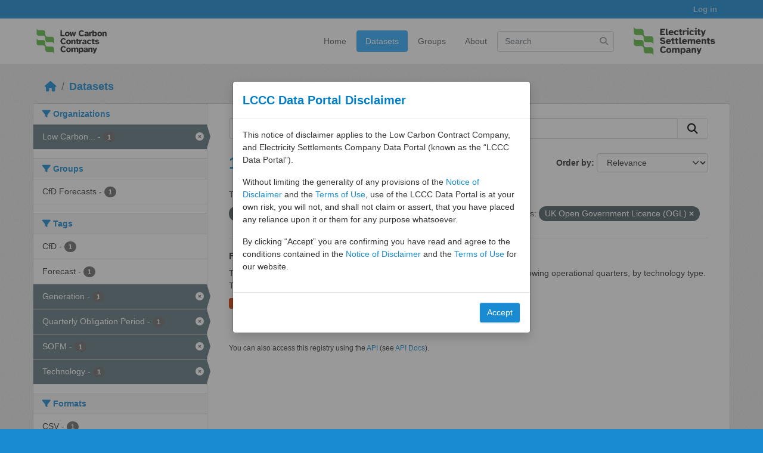

--- FILE ---
content_type: text/html; charset=utf-8
request_url: https://dp.lowcarboncontracts.uk/dataset/?tags=SOFM&tags=Quarterly+Obligation+Period&tags=Technology&organization=lccc&license_id=uk-ogl&tags=Generation
body_size: 26561
content:
<!DOCTYPE html>
<!--[if IE 9]> <html lang="en" class="ie9"> <![endif]-->
<!--[if gt IE 8]><!--> <html lang="en"  > <!--<![endif]-->
  <head>
    <meta charset="utf-8" />
      <meta name="csrf_field_name" content="_csrf_token" />
      <meta name="_csrf_token" content="IjQzOGE1NzkyNzUxODIwZDcxNGU2NzM2ZTk0Y2Q2ZGRkZDI4NDM4ODci.aXFeYg.25UPOQkDBP4L1iFzm85t1509B74" />

      <meta name="generator" content="ckan 2.11.3" />
      <meta name="viewport" content="width=device-width, initial-scale=1.0">
    <title>Dataset - LCCC Data Portal</title>

    
    
    <link rel="shortcut icon" href="/base/images/favicon.ico" />
    
    
        
    <!-- Google tag (gtag.js) -->
    <script async src="https://www.googletagmanager.com/gtag/js?id=G-38KNCC5754"></script>
    <script>
     window.dataLayer = window.dataLayer || [];
     function gtag(){dataLayer.push(arguments);}

     
         gtag('set', 'linker');

         gtag('js', new Date());

         gtag('config', 'G-38KNCC5754', {
             anonymize_ip: true,
             linker: {
                 domains: ["127.0.0.1:5000"]
             }
         });
     

     
     

    </script>


    

  
      
      
      
    
  


    
    <link href="/webassets/base/3fcd455f_main.css" rel="stylesheet"/>
<link href="/webassets/ckanext-activity/8dd77216_activity.css" rel="stylesheet"/><style>
        h1, h2, h3, h4, h5, h6 {
color: #188bd2;
}

a {
color: #188bd2;
word-wrap: break-word;
}

a:hover, a:focus {
color: #2FACFF;
}

.toolbar .breadcrumb a {
color: #188bd2;
}

.btn-primary {
color: #fff;
background-color: #188bd2 !important;
border-color: #eee;
}

.btn-primary:hover {
color: #fff;
background-color: #2FACFF;
border-color: #eee;
}

.btn-primary:active:hover,
.btn-primary.active:hover,
.open > .dropdown-toggle.btn-primary:hover,
.btn-primary:active:focus,
.btn-primary.active:focus,
.open > .dropdown-toggle.btn-primary:focus,
.btn-primary:active.focus,
.btn-primary.active.focus,
.open > .dropdown-toggle.btn-primary.focus {
color: #999;
background-color: #fff;
border-color: #2FACFF;
}

a.tag:hover {
color: #fff;
background-color: #2FACFF;
border: 1px solid #eee;
-webkit-box-shadow: none;
box-shadow: none;
}

/* =====================================================
The "account masthead" bar across the top of the site
===================================================== */

.account-masthead {
background: #188bd2;
}

.account-masthead .account ul li {
border-left: none;
}

/* The "bubble" containing the number of new notifications. */
.account-masthead .account .notifications a span {
background-color: #333;
}

/* The text and icons in the user account info. */
.account-masthead .account ul li a,
.account-masthead .account ul li button {
color: rgba(255, 255, 255, 0.6);
}

/* The user account info text and icons, when the user's pointer is hovering
over them. */
.account-masthead .account ul li a:hover,
.account-masthead .account ul li button:hover {
color: rgba(255, 255, 255, 0.7);
background-color: rgb(47, 172, 255);
text-decoration: none;
border-radius: 0;
}

/* ========================================================================
The main masthead bar that contains the site logo, nav links, and search
======================================================================== */

.masthead {
background: #fff;
}

.masthead .nav > li > a {
padding: 8px;
}
.masthead .nav > li > a,
.masthead .nav > li > a:focus,
.masthead .nav > li > a:hover,
.masthead .nav > .active > a,
.masthead .nav > .active > a:hover,
.masthead .nav > .active > a:focus {
color: #5f5f5f;
border-radius: 4px;
text-decoration: none !important;
}

/* The "navigation pills" in the masthead (the links to Datasets,
Organizations, etc) when the user's pointer hovers over them. */
.masthead .navigation .nav-pills li a:hover {
background-color: #2FACFF;
border: #fff;
color: #fff;
}

/* The "active" navigation pill (for example, when you're on the /dataset page
the "Datasets" link is active). */
.masthead .navigation .nav-pills li a:hover,
.masthead .navigation .nav-pills li a:focus,
.masthead .navigation .nav-pills li.active a {
color: #fff;
background-color: #2FACFF;
}

/* The "active" navigation pill when the user's pointer hovers over it. */
.masthead .nav-pills > li {
margin-right: 2px;
}

/* The "box shadow" effect that appears around the search box when it
has the keyboard cursor's focus. */
.masthead input[type="text"]:focus {
-webkit-box-shadow: inset 0 0 2px 0 rgba(0, 0, 0, 0.7);
box-shadow: inset 0 0 2px 0 rgba(0, 0, 0, 0.7);
}

/* Logos in the masthead. */
/* The "LCCC logo" in the masthead. */
.logo-container {
min-height: 45px;
display: flex;
align-items: center;
}

.masthead .lccc-logo {
display: block;
height: 40px !important;
width: auto;
margin-left: -16px;
}

/* The "ESC logo" in the masthead. */
.masthead .esc-logo {
display: none !important;
}

/* Hide the "site search" box in the masthead on small screens. */
.section.site-search.simple-input {
display: none !important;
}

/* Breakpoints for responsive design */
@media (min-width: 576px) {
.masthead .lccc-logo {
height: 50px !important;
}

.section.site-search.simple-input {
display: block !important;
}
}

@media (min-width: 768px) {
.masthead .nav > li > a {
padding: 10px 15px;
}

.masthead .lccc-logo {
height: 60px !important;
}
}

@media (min-width: 992px) {
.masthead .esc-logo {
display: block !important;
height: 60px !important;
margin-left: 20px !important;
width: auto;
}
}

/* ===========================================
The content in the middle of the front page
=========================================== */

.wrapper {
-webkit-box-shadow: none;
box-shadow: none;
}

/* Remove the "box shadow" effect around various boxes on the page. Like Datasets page */
.box {
box-shadow: none;
}

/* Remove the borders around the "Welcome to CKAN" and "Search data"
boxes. */
.hero .box {
border: none;
}

.inner {
padding: 20px 25px;
}

/* Change the colors of the "Search data" box. */
.homepage .module-search .module-content {
color: rgb(68, 68, 68);
background-color: white;
margin-bottom: 0;
}

/* Change the background color of the "Popular Tags" box. */
.homepage .module-search .tags {
background-color: rgb(61, 61, 61);
}

/* Remove some padding. This makes the bottom edges of the "Welcome to CKAN"
and "Search data" boxes line up. */
.module-content:last-child {
padding-bottom: 0;
}

.homepage .module-search {
padding: 0;
border: 0;
}

.homepage .module-search .tags {
background-color: #eee;
margin-bottom: 40px;
}

/* Add a border line between the top navigation and bottom halves of the front page. */
.homepage [role="main"] {
border-top: 1px solid #cccccc;
padding: 20px 0;
}

.homepage .stats ul {
padding-left: 0;
margin: 0;
list-style: none;
}

.homepage .stats ul:before,
.homepage .stats ul:after {
display: table;
content: " ";
}

.homepage .stats ul:after {
clear: both; /* Complete the clearfix */
}

.homepage .stats ul li {
float: left;
width: 25%;
font-weight: 300;
}

/*  Hide feature section (placeholder img 420x220) */
.media-overlay {
display: none;
}

.module-content:last-child {
padding-bottom: 30px;
}

/* Remove hero background image (tiled effect) */
.hero {
background: #fff;
}

.search-form-container {
background: #fff;
}


/* ====================================
The footer at the bottom of the site
==================================== */

.site-footer,
body {
background-color: #188bd2;
}

/* The text in the footer. */
.site-footer {
color: #fff;
}

@media (max-width: 767px) {
.toolbar {
margin-top: 10px;
}
}
      </style>
    

  <!-- Global site tag (gtag.js) - Google Analytics -->
    <!-- <script async src="https://www.googletagmanager.com/gtag/js?id=G-HF8SVRR4QD"></script>
    <script>
      window.dataLayer = window.dataLayer || [];
      function gtag(){dataLayer.push(arguments);}
      gtag('js', new Date());

      gtag('config', 'G-HF8SVRR4QD');
    </script> -->
    

  </head>

  
  <body data-site-root="https://dp.lowcarboncontracts.uk/" data-locale-root="https://dp.lowcarboncontracts.uk/" >

    
    
        
    

    
    <div class="visually-hidden-focusable"><a href="#content">Skip to main content</a></div>
  

  
    

 
<div class="account-masthead">
  <div class="container">
     
    <nav class="account not-authed" aria-label="Account">
      <ul class="list-unstyled">
        
        <li><a href="/user/login">Log in</a></li>
         
      </ul>
    </nav>
     
  </div>
</div>

<header class="masthead">
  <div class="container d-flex align-items-center flex-row">
    <div class="align-self-start me-1">
        <a href="https://www.lowcarboncontracts.uk" aria-label="Go to Low Carbon Contracts Company Home Page">
          <img src="/base/images/lccc-logo.svg" alt="Low Carbon Contracts Company Logo" title="Go to Low Carbon Contracts Company Home Page" class="lccc-logo" />
        </a>
    </div>
    <div class="ms-auto d-flex align-items-center justify-content-end" id="main-navigation-toggle">
      <nav class="section navigation">
        <ul class="nav nav-pills flex-nowrap">
          <li><a href="/">Home</a></li><li class="active"><a href="/dataset/">Datasets</a></li><li><a href="/group/">Groups</a></li><li><a href="/about">About</a></li>
        </ul>
      </nav> 
      <form class="section site-search simple-input" action="/dataset/" method="get">
        <div class="field">
          <label for="field-sitewide-search">Search Datasets</label>
          <input id="field-sitewide-search" type="text" class="form-control" name="q" placeholder="Search" aria-label="Search datasets"/>
          <button class="btn-search" type="submit" aria-label="Submit"><i class="fa fa-search"></i></button>
        </div>
      </form>
      <a href="https://www.lowcarboncontracts.uk" aria-label="Go to Electricity Settlements Company Home Page">
        <img src="/base/images/esc-logo.svg" alt="Electricity Settlements Company Logo" title="Go to Electricity Settlements Company Home Page" class="esc-logo" />
      </a>
    </nav>
  </div>
</header>

  
    <div class="main">
      <div id="content" class="container">
        
          
            <div class="flash-messages">
              
                
              
            </div>
          

          
            <div class="toolbar" role="navigation" aria-label="Breadcrumb">
              
                
                  <ol class="breadcrumb">
                    
<li class="home"><a href="/" aria-label="Home"><i class="fa fa-home"></i><span> Home</span></a></li>
                    
  <li class="active"><a href="/dataset/">Datasets</a></li>

                  </ol>
                
              
            </div>
          

          <div class="row wrapper">
            
            
            

            
              <aside class="secondary col-md-3">
                
                
  <div class="filters">
    <div>
      
        

    
    
	
	    
		<section class="module module-narrow module-shallow">
		    
			<h2 class="module-heading">
			    <i class="fa fa-filter"></i>
			    Organizations
			</h2>
		    
		    
			
			    
				<nav aria-label="Organizations">
				    <ul class="list-unstyled nav nav-simple nav-facet">
					
					    
					    
					    
					    
					    <li class="nav-item  active">
						<a href="/dataset/?tags=SOFM&amp;tags=Quarterly+Obligation+Period&amp;tags=Technology&amp;tags=Generation&amp;license_id=uk-ogl" title="Low Carbon Contracts Company">
						    <span class="item-label">Low Carbon...</span>
						    <span class="hidden separator"> - </span>
						    <span class="item-count badge">1</span>

							<span class="facet-close"> <i class="fa fa-solid fa-circle-xmark"></i></span>
						</a>
					    </li>
					
				    </ul>
				</nav>

				<p class="module-footer">
				    
					
				    
				</p>
			    
			
		    
		</section>
	    
	
    

      
        

    
    
	
	    
		<section class="module module-narrow module-shallow">
		    
			<h2 class="module-heading">
			    <i class="fa fa-filter"></i>
			    Groups
			</h2>
		    
		    
			
			    
				<nav aria-label="Groups">
				    <ul class="list-unstyled nav nav-simple nav-facet">
					
					    
					    
					    
					    
					    <li class="nav-item ">
						<a href="/dataset/?tags=SOFM&amp;tags=Quarterly+Obligation+Period&amp;tags=Technology&amp;tags=Generation&amp;organization=lccc&amp;license_id=uk-ogl&amp;groups=cfd-forecasts" title="">
						    <span class="item-label">CfD Forecasts</span>
						    <span class="hidden separator"> - </span>
						    <span class="item-count badge">1</span>

							
						</a>
					    </li>
					
				    </ul>
				</nav>

				<p class="module-footer">
				    
					
				    
				</p>
			    
			
		    
		</section>
	    
	
    

      
        

    
    
	
	    
		<section class="module module-narrow module-shallow">
		    
			<h2 class="module-heading">
			    <i class="fa fa-filter"></i>
			    Tags
			</h2>
		    
		    
			
			    
				<nav aria-label="Tags">
				    <ul class="list-unstyled nav nav-simple nav-facet">
					
					    
					    
					    
					    
					    <li class="nav-item ">
						<a href="/dataset/?tags=SOFM&amp;tags=Quarterly+Obligation+Period&amp;tags=Technology&amp;tags=Generation&amp;organization=lccc&amp;license_id=uk-ogl&amp;tags=CfD" title="">
						    <span class="item-label">CfD</span>
						    <span class="hidden separator"> - </span>
						    <span class="item-count badge">1</span>

							
						</a>
					    </li>
					
					    
					    
					    
					    
					    <li class="nav-item ">
						<a href="/dataset/?tags=SOFM&amp;tags=Quarterly+Obligation+Period&amp;tags=Technology&amp;tags=Generation&amp;organization=lccc&amp;license_id=uk-ogl&amp;tags=Forecast" title="">
						    <span class="item-label">Forecast</span>
						    <span class="hidden separator"> - </span>
						    <span class="item-count badge">1</span>

							
						</a>
					    </li>
					
					    
					    
					    
					    
					    <li class="nav-item  active">
						<a href="/dataset/?tags=SOFM&amp;tags=Quarterly+Obligation+Period&amp;tags=Technology&amp;organization=lccc&amp;license_id=uk-ogl" title="">
						    <span class="item-label">Generation</span>
						    <span class="hidden separator"> - </span>
						    <span class="item-count badge">1</span>

							<span class="facet-close"> <i class="fa fa-solid fa-circle-xmark"></i></span>
						</a>
					    </li>
					
					    
					    
					    
					    
					    <li class="nav-item  active">
						<a href="/dataset/?tags=SOFM&amp;tags=Technology&amp;tags=Generation&amp;organization=lccc&amp;license_id=uk-ogl" title="">
						    <span class="item-label">Quarterly Obligation Period</span>
						    <span class="hidden separator"> - </span>
						    <span class="item-count badge">1</span>

							<span class="facet-close"> <i class="fa fa-solid fa-circle-xmark"></i></span>
						</a>
					    </li>
					
					    
					    
					    
					    
					    <li class="nav-item  active">
						<a href="/dataset/?tags=Quarterly+Obligation+Period&amp;tags=Technology&amp;tags=Generation&amp;organization=lccc&amp;license_id=uk-ogl" title="">
						    <span class="item-label">SOFM</span>
						    <span class="hidden separator"> - </span>
						    <span class="item-count badge">1</span>

							<span class="facet-close"> <i class="fa fa-solid fa-circle-xmark"></i></span>
						</a>
					    </li>
					
					    
					    
					    
					    
					    <li class="nav-item  active">
						<a href="/dataset/?tags=SOFM&amp;tags=Quarterly+Obligation+Period&amp;tags=Generation&amp;organization=lccc&amp;license_id=uk-ogl" title="">
						    <span class="item-label">Technology</span>
						    <span class="hidden separator"> - </span>
						    <span class="item-count badge">1</span>

							<span class="facet-close"> <i class="fa fa-solid fa-circle-xmark"></i></span>
						</a>
					    </li>
					
				    </ul>
				</nav>

				<p class="module-footer">
				    
					
				    
				</p>
			    
			
		    
		</section>
	    
	
    

      
        

    
    
	
	    
		<section class="module module-narrow module-shallow">
		    
			<h2 class="module-heading">
			    <i class="fa fa-filter"></i>
			    Formats
			</h2>
		    
		    
			
			    
				<nav aria-label="Formats">
				    <ul class="list-unstyled nav nav-simple nav-facet">
					
					    
					    
					    
					    
					    <li class="nav-item ">
						<a href="/dataset/?tags=SOFM&amp;tags=Quarterly+Obligation+Period&amp;tags=Technology&amp;tags=Generation&amp;organization=lccc&amp;license_id=uk-ogl&amp;res_format=CSV" title="">
						    <span class="item-label">CSV</span>
						    <span class="hidden separator"> - </span>
						    <span class="item-count badge">1</span>

							
						</a>
					    </li>
					
					    
					    
					    
					    
					    <li class="nav-item ">
						<a href="/dataset/?tags=SOFM&amp;tags=Quarterly+Obligation+Period&amp;tags=Technology&amp;tags=Generation&amp;organization=lccc&amp;license_id=uk-ogl&amp;res_format=JSON" title="">
						    <span class="item-label">JSON</span>
						    <span class="hidden separator"> - </span>
						    <span class="item-count badge">1</span>

							
						</a>
					    </li>
					
				    </ul>
				</nav>

				<p class="module-footer">
				    
					
				    
				</p>
			    
			
		    
		</section>
	    
	
    

      
        

    
    
	
	    
		<section class="module module-narrow module-shallow">
		    
			<h2 class="module-heading">
			    <i class="fa fa-filter"></i>
			    Licenses
			</h2>
		    
		    
			
			    
				<nav aria-label="Licenses">
				    <ul class="list-unstyled nav nav-simple nav-facet">
					
					    
					    
					    
					    
					    <li class="nav-item  active">
						<a href="/dataset/?tags=SOFM&amp;tags=Quarterly+Obligation+Period&amp;tags=Technology&amp;tags=Generation&amp;organization=lccc" title="UK Open Government Licence (OGL)">
						    <span class="item-label">UK Open Government...</span>
						    <span class="hidden separator"> - </span>
						    <span class="item-count badge">1</span>

							<span class="facet-close"> <i class="fa fa-solid fa-circle-xmark"></i></span>
						</a>
					    </li>
					
				    </ul>
				</nav>

				<p class="module-footer">
				    
					
				    
				</p>
			    
			
		    
		</section>
	    
	
    

      
    </div>
    <a class="close no-text hide-filters"><i class="fa fa-times-circle"></i><span class="text">close</span></a>
  </div>

              </aside>
            

            
              <div class="primary col-md-9 col-xs-12" role="main">
                
                
  <section class="module">
    <div class="module-content">
      
        
      
      
        
        
        







<form id="dataset-search-form" class="search-form" method="get" data-module="select-switch">

  
    <div class="input-group search-input-group">
      <input aria-label="Search datasets..." id="field-giant-search" type="text" class="form-control input-lg" name="q" value="" autocomplete="off" placeholder="Search datasets...">
      
      <button class="btn btn-default btn-lg" type="submit" value="search" aria-label="Submit">
        <i class="fa fa-search"></i>
      </button>
      
    </div>
  

  
    <span>






<input type="hidden" name="tags" value="SOFM" />





<input type="hidden" name="tags" value="Quarterly Obligation Period" />





<input type="hidden" name="tags" value="Technology" />





<input type="hidden" name="tags" value="Generation" />





<input type="hidden" name="organization" value="lccc" />





<input type="hidden" name="license_id" value="uk-ogl" />



</span>
  

  
    
      <div class="form-group control-order-by">
        <label for="field-order-by">Order by</label>
        <select id="field-order-by" name="sort" class="form-control form-select">
          
            
              <option value="score desc, metadata_modified desc" selected="selected">Relevance</option>
            
          
            
              <option value="title_string asc">Name Ascending</option>
            
          
            
              <option value="title_string desc">Name Descending</option>
            
          
            
              <option value="metadata_modified desc">Last Modified</option>
            
          
        </select>
        
        <button class="btn btn-default js-hide" type="submit">Go</button>
        
      </div>
    
  

  
    <h1>
    
      

  
  
  
  

1 dataset found
    
    </h1>
  

  
    
      <p class="filter-list">
        
          
          <span class="facet">Tags:</span>
          
            <span class="filtered pill">SOFM
              <a href="/dataset/?tags=Quarterly+Obligation+Period&amp;tags=Technology&amp;tags=Generation&amp;organization=lccc&amp;license_id=uk-ogl" class="remove" title="Remove"><i class="fa fa-times"></i></a>
            </span>
          
            <span class="filtered pill">Quarterly Obligation Period
              <a href="/dataset/?tags=SOFM&amp;tags=Technology&amp;tags=Generation&amp;organization=lccc&amp;license_id=uk-ogl" class="remove" title="Remove"><i class="fa fa-times"></i></a>
            </span>
          
            <span class="filtered pill">Technology
              <a href="/dataset/?tags=SOFM&amp;tags=Quarterly+Obligation+Period&amp;tags=Generation&amp;organization=lccc&amp;license_id=uk-ogl" class="remove" title="Remove"><i class="fa fa-times"></i></a>
            </span>
          
            <span class="filtered pill">Generation
              <a href="/dataset/?tags=SOFM&amp;tags=Quarterly+Obligation+Period&amp;tags=Technology&amp;organization=lccc&amp;license_id=uk-ogl" class="remove" title="Remove"><i class="fa fa-times"></i></a>
            </span>
          
        
          
          <span class="facet">Organizations:</span>
          
            <span class="filtered pill">Low Carbon Contracts Company
              <a href="/dataset/?tags=SOFM&amp;tags=Quarterly+Obligation+Period&amp;tags=Technology&amp;tags=Generation&amp;license_id=uk-ogl" class="remove" title="Remove"><i class="fa fa-times"></i></a>
            </span>
          
        
          
          <span class="facet">Licenses:</span>
          
            <span class="filtered pill">UK Open Government Licence (OGL)
              <a href="/dataset/?tags=SOFM&amp;tags=Quarterly+Obligation+Period&amp;tags=Technology&amp;tags=Generation&amp;organization=lccc" class="remove" title="Remove"><i class="fa fa-times"></i></a>
            </span>
          
        
      </p>
      <a class="show-filters btn btn-default">Filter Results</a>
    
  

</form>




      
      
        

  
    <ul class="dataset-list list-unstyled">
    	
	      
	        




  <li class="dataset-item">
    
      <div class="dataset-content">
        
          <h2 class="dataset-heading">
            
              
            
            
    <a href="/dataset/forecast-cfd-generation" title="Forecast CfD Generation and Reference Price">
      Forecast CfD Generation and Reference Price
    </a>
            
            
              
            
          </h2>
        
        
          
            <div>This dataset includes the hourly forecast CfD generation for the current and following operational quarters, by technology type. This generation is adjusted by TLM (Transmission...</div>
          
        
      </div>
      
        
          
            <ul class="dataset-resources list-unstyled">
              
                
                <li>
                  <a href="/dataset/forecast-cfd-generation" class="badge badge-default" data-format="json">JSON</a>
                </li>
                
                <li>
                  <a href="/dataset/forecast-cfd-generation" class="badge badge-default" data-format="csv">CSV</a>
                </li>
                
              
            </ul>
          
        
      
    
  </li>

	      
	    
    </ul>
  

      
    </div>

    
      
    
  </section>

  
    <section class="module">
      <div class="module-content">
        
          <small>
            
            
            You can also access this registry using the <a href="/api/3">API</a> (see <a href="https://docs.ckan.org/en/2.11/api/">API Docs</a>).
          </small>
        
      </div>
    </section>
  

              </div>
            
          </div>
        
      </div>
    </div>
  
    <footer class="site-footer">
  <div class="container">
    
    <div class="row">
      <div class="col-md-12 footer-links">
        
            
            <p>&copy; <script>document.write(new Date().getFullYear());</script> Low Carbon Contracts Company Ltd.</p>
            
        
      </div>
    </div>
    
  </div>
</footer>

  

  
  
  
  
  
    
    
    
        
        
        <div class="js-hide" data-module="google-analytics"
             data-module-googleanalytics_resource_prefix="/downloads/">
        </div>
    


  


    
    
    <link href="/webassets/vendor/f3b8236b_select2.css" rel="stylesheet"/>
<link href="/webassets/vendor/53df638c_fontawesome.css" rel="stylesheet"/>
    <script src="/webassets/vendor/240e5086_jquery.js" type="text/javascript"></script>
<script src="/webassets/vendor/773d6354_vendor.js" type="text/javascript"></script>
<script src="/webassets/vendor/6d1ad7e6_bootstrap.js" type="text/javascript"></script>
<script src="/webassets/vendor/529a0eb7_htmx.js" type="text/javascript"></script>
<script src="/webassets/base/a65ea3a0_main.js" type="text/javascript"></script>
<script src="/webassets/base/b1def42f_ckan.js" type="text/javascript"></script>
<script src="/webassets/ckanext-googleanalytics/event_tracking.js?71ae8997" type="text/javascript"></script>
<script src="/webassets/activity/0fdb5ee0_activity.js" type="text/javascript"></script>

    
    <script type="text/javascript">
    if (window.top === window.self) {
      var script = document.createElement('script');
      script.src = '/base/javascript/lccc-modal.js';
      script.type = 'text/javascript';
      document.body.appendChild(script);
    }
  </script>
</body>
</html>